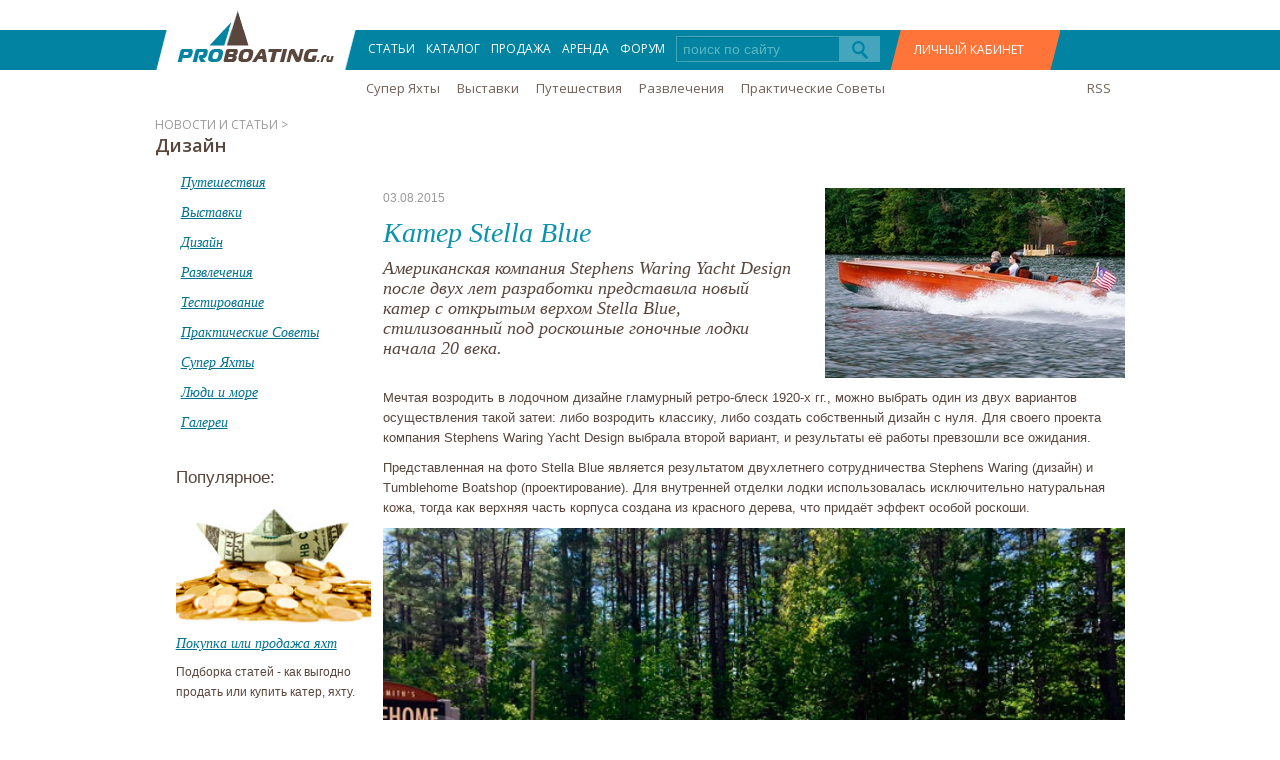

--- FILE ---
content_type: text/html; charset=utf-8
request_url: http://www.proboating.ru/articles/design/boat-stella-blue/
body_size: 10423
content:



<!DOCTYPE html>
<html xmlns="http://www.w3.org/1999/html">
<head>

    
        
        <title>Катер Stella Blue от Stephens Waring Yacht Design</title>
        <meta name="description" content="Компания Stephens Waring Yacht Design представила первый открытый катер Stella Blue." />
        <meta name="keywords" content="катер Stella Blue, Stephens Waring Yacht Design, Tumblehome Boatshop" />


    <meta http-equiv="Content-Type" content="text/html; charset=utf-8"/>
	<meta content="width=device-width,initial-scale=1" name=viewport>

    
    
    <link href="/static/css/bootstrap.css" rel="stylesheet" type="text/css">
    <link href="/static/css/style.css" rel="stylesheet"  type="text/css">
    <link href="/static/css/font-awesome.css" rel="stylesheet" type="text/css">
    <link href="/static/css/bootstrap-select.css" rel="stylesheet" type="text/css">
    <link href="/static/css/chosen.min.css" rel="stylesheet" type="text/css">
    <link href="/static/css/custom.css" rel="stylesheet" type="text/css">
	<link href="/static/css/responsive.css" rel="stylesheet" type="text/css">
    <link href="/static/components/jquery.bxslider/jquery.bxslider.css" rel="stylesheet" type="text/css">
    <link rel="icon" type="image/png" href="/favicon.png"/>
    <meta name='yandex-verification' content='639dbd1225e2c3ba' />
    <link href='http://fonts.googleapis.com/css?family=Open+Sans:400,600&subset=latin,cyrillic-ext' rel='stylesheet' type='text/css'>
    <!--[if IE 7]>
    <style type="text/css">
        #islider .info{
            margin-left: -215px;
        }
        .secondrow .span8{
            margin-left: 15px;
        }
        .menuAfterLogo{
            padding-left: 0px;
        }
        .size2 .span1,
        .size2 .span2,
        .size2 .span3{
            height: 60px;
        }
        .item .img-marg{
            margin-right: 6px;
        }
        .item .img-marg:last-child{
            margin-right: 0px;
        }
        .silverBackgraund a{
            margin-top: -35px;
        }
        #BeforeFooter .border{
            margin-left :10px;
        }
        .row-fluid .span11{
            float: right;
        }
        #plitka ul li{
            float: left;
        }
        #dropmenu10 input{
            margin-left: -90px;
        }
        #dropmenu10 {
            right: 50px;
        }
    </style>
    <![endif]-->
    <!--[if IE 8]>
    <style type="text/css">
        .item .img-marg{
            margin-right: 6px;
        }
        .item .img-marg:last-child{
            margin-right: 0px;
        }
        .radio, .checkbox {
            padding-left: 10px;
        }
    </style>
    <![endif]-->
    
    <style type="text/css">
        .thread-1 { margin-left: 50px  !important; }
        .thread-2 { margin-left: 100px !important; }
        .thread-3 { margin-left: 150px !important; }
        .thread-4 { margin-left: 200px !important; }
        .thread-5 { margin-left: 250px !important; }
        .thread-6 { margin-left: 300px !important; }
        .thread-7 { margin-left: 350px !important; }
        .thread-8 { margin-left: 400px !important; }
        .thread-9 { margin-left: 450px !important; }
    </style>
    <link href="/static/css/social-likes.css " rel="stylesheet"  type="text/css">


    
    

		<script src="/static/js/jquery1.9.2.js "></script>	
		<script src="/static/js/bootstrap-select.js "></script>
		<script src="/static/js/bootstrapnew.js "></script>
		<script src="/static/js/chosen.jquery.min.js "></script>
		<script src="/static/components/jquery.bxslider/jquery.bxslider.min.js "></script>		
	    <script src="/static/js/script.js "></script>					
		
    
    <script src="/static/js/social-likes.min.js "></script>
    <script type="text/javascript">
        function show_reply_form(comment_id) {
            $("#reply-" + comment_id).slideDown();
            $("#reply-link-" + comment_id).replaceWith("<a id='reply-link-" + comment_id
            + "' href='javascript:hide_reply_form(" + comment_id + ")'>Отмена</a>");
        }
        function hide_reply_form(comment_id) {
            $("#reply-" + comment_id).slideUp();
            $("#reply-link-" + comment_id).replaceWith("<a id='reply-link-" + comment_id
            + "' href='javascript:show_reply_form(" + comment_id + ")'>Ответить</a>");
        }

        //validate post form
        function post_validate(form) {
            var comment_input=form.comment;
            var error_elem = form.getElementsByClassName('errorlist');
            console.log(error_elem)
            var errorList = [];
            var message="";
            $(comment_input).removeClass("input-error");

            if (comment_input.value==""){
                errorList.push("Введите ваше сообщение.");
                comment_input.className = comment_input.className+" input-error";
            }
            if (comment_input.value.length<4) {
                errorList.push("Сообщение должно состоять хотя бы с 4-х символов.");
                comment_input.className = comment_input.className+" input-error";
            }

            if (!errorList.length) return true;
            for (var i = 0; i < errorList.length; i++) {
                message += errorList[i]+"<br>";
            };
            $(error_elem).html('<div class="alert alert-block alert-error fade in"><p style="color: #B94A48;">'+message+'</p></div>')
            return false;
        }

        $(document).ready(function(){
            $('.gallery').each(function(){
                galleries('#'+$(this).attr('id'));
            });
        });
    </script>




</head>
<body>
<script>
  (function(i,s,o,g,r,a,m){i['GoogleAnalyticsObject']=r;i[r]=i[r]||function(){
  (i[r].q=i[r].q||[]).push(arguments)},i[r].l=1*new Date();a=s.createElement(o),
  m=s.getElementsByTagName(o)[0];a.async=1;a.src=g;m.parentNode.insertBefore(a,m)
  })(window,document,'script','//www.google-analytics.com/analytics.js','ga');

  ga('create', 'UA-53252791-1', 'auto');
  ga('send', 'pageview');

</script>
<!-- Yandex.Metrika counter -->
<script type="text/javascript">
(function (d, w, c) {
    (w[c] = w[c] || []).push(function() {
        try {
            w.yaCounter25698188 = new Ya.Metrika({id:25698188,
                    clickmap:true,
                    trackLinks:true,
                    accurateTrackBounce:true});
        } catch(e) { }
    });

    var n = d.getElementsByTagName("script")[0],
        s = d.createElement("script"),
        f = function () { n.parentNode.insertBefore(s, n); };
    s.type = "text/javascript";
    s.async = true;
    s.src = (d.location.protocol == "https:" ? "https:" : "http:") + "//mc.yandex.ru/metrika/watch.js";

    if (w.opera == "[object Opera]") {
        d.addEventListener("DOMContentLoaded", f, false);
    } else { f(); }
})(document, window, "yandex_metrika_callbacks");
</script>
<noscript><div><img src="//mc.yandex.ru/watch/25698188" style="position:absolute; left:-9999px;" alt="" /></div></noscript>
<!-- /Yandex.Metrika counter -->

<div class="menuLogotip">
	<!--mobile-menu-->

		
			<div class="user-icon">
				<a href="#" class="register-mobi"></a>
					
<div id="auth-box" class="dropmenu-index">
    <div class="auth-content">
        <i class="icon-remove xrestik closes"></i>
         <div class="row-fluid">
            <div class="span12" style="height: auto">
                

<div class="row-fluid auth-box login">
    <div class="span7">
        <h3>ВХОД</h3>

        
<form class="form-horizontal auth-login-form" action="/auth/login/" method="POST" id="login-form">
    <input type='hidden' name='csrfmiddlewaretoken' value='or7MXzQtEINvqFeZHzlJMLqMUpXeanAK' />

    

    <table class="table-form">
        <tr>
            <th><label for="id_user_login">Email</label></th>
            <td>
                <input id="id_user_login" name="user_login" type="text" />
                
            </td>
        </tr>
        <tr>
            <th><label for="id_password">Пароль</label></th>
            <td>
                <input id="id_password" name="password" type="password" />
                
            </td>
        </tr>
        <tr>
            <td></td>
            <td><a href="/accounts/password_reset/recover/" class="forgotpass">Восстановление пароля</a></td>
        </tr>
        <tr>
            <td></td>
            <td><input type="submit" class="blueButton voiti" value="ВОЙТИ" name="login-form" /></td>
        </tr>
    </table>
</form>
    </div>
    <div class="span4 offset1">
        <div class="row-fluid social-widgets">
            <h3>Можно войти через</h3>
            <div class="widgets">
                
<a href="/login/facebook/?next=/articles/design/boat-stella-blue/" class="social-auth-backend"
           style="background-position: 0px -105px"><img title="Login via Facebook" alt="Login via Facebook" src="/static/img/social_auth_widget/blank.png"></a><a href="/login/vk-oauth/?next=/articles/design/boat-stella-blue/" class="social-auth-backend"
           style="background-position: 0px 0px"><img title="Login via VK" alt="Login via VK" src="/static/img/social_auth_widget/blank.png"></a><a href="/login/google/?next=/articles/design/boat-stella-blue/" class="social-auth-backend"
           style="background-position: 0px -175px"><img title="Login via Google" alt="Login via Google" src="/static/img/social_auth_widget/blank.png"></a><a href="/login/twitter/?next=/articles/design/boat-stella-blue/" class="social-auth-backend"
           style="background-position: 0px -140px"><img title="Login via Twitter" alt="Login via Twitter" src="/static/img/social_auth_widget/blank.png"></a><div style="clear:both"></div><style type="text/css">
        .social-auth-backend {
            margin: 0px 0px 0px 0px;
            background-image: url('/static/img/social_auth_widget/social_auth_ru.png');
            background-repeat: no-repeat;
            display: block;
            float: left;
        }
        .social-auth-backend > img {
            width: 35px;
            height: 35px;
        }
    </style>

            </div>
        </div>
    </div>
</div>

            </div>
         </div>


         <div class="row-fluid">
             <div class="span12" style="height: auto">
                
<div class="row-fluid auth-box registration">
    <div class="span12 ">
        <h3>РЕГИСТРАЦИЯ</h3>
        

<form action="/auth/registration/?next_url=" class="form-horizontal auth-registration-form" method="POST" autocomplete="off">
    <input type='hidden' name='csrfmiddlewaretoken' value='or7MXzQtEINvqFeZHzlJMLqMUpXeanAK' />

    

    <table class="table-form">
        <tr>
            <th><label for="id_email">Email</label></th>
            <td colspan="3">
                <input id="id_email" name="email" type="text" />
                
            </td>
        </tr>
        <tr>
            <th><label for="id_password1">Пароль</label></th>
            <td>
                <input id="id_password1" maxlength="20" name="password1" type="password" />
                
            </td>
            <th style="text-align: right"><label for="id_password2">Еще раз</label></th>
            <td>
                <input id="id_password2" name="password2" type="password" />
                
            </td>
        </tr>
        <tr>
            <td></td>
            <td colspan="3">
                <input type="submit" class="blueButton zaregen" name="reg-form" value="ЗАРЕГИСТРИРОВАТЬСЯ"/>
            </td>
        </tr>
        <tr>
            <td colspan="4">
                <p class="small">* Нажимая кнопку "Зарегистрироваться", Я выражаю согласие на сохранение и
                    последующую обработку моих персональных даных ProBoating.ru в соответствии с
                    Федеральным законом Российской Федерации №152-Ф3 "О персональных данных"</p>
            </td>
        </tr>
    </table>

</form>


    </div>
</div>

             </div>
         </div>
    </div>
</div>
			</div> 
			
	<a class="a-show-menu show-menu">
		<i></i>
	</a>
	<a class="a-show-menu hide-menu"></a>
	<div class="mainnav">
		<div class="tokosearch">
			<form action="/search/">
				<div class="input-prepend">
					<input style="min-width:160px; width:50%" type="text" id="id_q" name="q" placeholder="поиск по сайту">
					<span class="add-on">
						<button type="submit" value=""><img src="/static/img/search.png"></button>
					</span>
				</div>
			</form>
		</div>	
		<ul>
			
			<li><a href="/articles/">СТАТЬИ</a></li>
			<li><a href="/catalog/">КАТАЛОГ</a></li>
			<li><a href="/ads/">ПРОДАЖА</a></li>
			<li><a href="/rent/">АРЕНДА</a></li>
			<li><a href="/forum/">ФОРУМ</a></li>	

			
		</ul>
        <div class="offset2 span9 menuAfterLogo">
	
		<a href="/articles/superyachts/">Супер Яхты</a>
    
		<a href="/articles/boatshow/">Выставки</a>
    
		<a href="/articles/traveling/">Путешествия</a>
    
		<a href="/articles/entertainment/">Развлечения</a>
    
		<a href="/articles/howto/">Практические Советы</a>
    
    
</div>	

		
		
		<div class="social-links">
			<a href="https://www.facebook.com/proboating/" target="_blank" class="fb-lnk"></a>
			<a href="https://vk.com/proboating" target="_blank" class="vk-lnk"></a>
			<a href="https://www.instagram.com/proboating/" target="_blank" class="insta-lnk"></a>
		</div>

	</div>

	<!--/mobile-menu-->	
    <div class="container">
        <div class="row-fluid">
            <div class="span12">
                <ul>
                    <li class="logo">
                        <a href="/"><img src="/static/img/logotip.png "></a>
                    </li>
                    <li><a href="/articles/">СТАТЬИ</a></li>
                    <li><a href="/catalog/">КАТАЛОГ</a></li>
                    <li><a href="/ads/">ПРОДАЖА</a></li>
                    <li><a href="/rent/">АРЕНДА</a></li>
                    <li><a href="/forum/">ФОРУМ</a></li>
                    <li style="margin-top: 6px" class="tokosearch">
                        <form action="/search/">
                            <div class="input-prepend">
                                <input style="width:150px;" type="text" id="id_q" name="q" placeholder="поиск по сайту">
                                <span class="add-on">
                                    <button type="submit" value=""><img src="/static/img/search.png"></button>
                                </span>
                            </div>
                        </form>
                    </li>
                    
                        <li><a href="#" class="register">ЛИЧНЫЙ КАБИНЕТ</a>
                            
<div id="auth-box" class="dropmenu-index">
    <div class="auth-content">
        <i class="icon-remove xrestik closes"></i>
         <div class="row-fluid">
            <div class="span12" style="height: auto">
                

<div class="row-fluid auth-box login">
    <div class="span7">
        <h3>ВХОД</h3>

        
<form class="form-horizontal auth-login-form" action="/auth/login/" method="POST" id="login-form">
    <input type='hidden' name='csrfmiddlewaretoken' value='or7MXzQtEINvqFeZHzlJMLqMUpXeanAK' />

    

    <table class="table-form">
        <tr>
            <th><label for="id_user_login">Email</label></th>
            <td>
                <input id="id_user_login" name="user_login" type="text" />
                
            </td>
        </tr>
        <tr>
            <th><label for="id_password">Пароль</label></th>
            <td>
                <input id="id_password" name="password" type="password" />
                
            </td>
        </tr>
        <tr>
            <td></td>
            <td><a href="/accounts/password_reset/recover/" class="forgotpass">Восстановление пароля</a></td>
        </tr>
        <tr>
            <td></td>
            <td><input type="submit" class="blueButton voiti" value="ВОЙТИ" name="login-form" /></td>
        </tr>
    </table>
</form>
    </div>
    <div class="span4 offset1">
        <div class="row-fluid social-widgets">
            <h3>Можно войти через</h3>
            <div class="widgets">
                
<a href="/login/facebook/?next=/articles/design/boat-stella-blue/" class="social-auth-backend"
           style="background-position: 0px -105px"><img title="Login via Facebook" alt="Login via Facebook" src="/static/img/social_auth_widget/blank.png"></a><a href="/login/vk-oauth/?next=/articles/design/boat-stella-blue/" class="social-auth-backend"
           style="background-position: 0px 0px"><img title="Login via VK" alt="Login via VK" src="/static/img/social_auth_widget/blank.png"></a><a href="/login/google/?next=/articles/design/boat-stella-blue/" class="social-auth-backend"
           style="background-position: 0px -175px"><img title="Login via Google" alt="Login via Google" src="/static/img/social_auth_widget/blank.png"></a><a href="/login/twitter/?next=/articles/design/boat-stella-blue/" class="social-auth-backend"
           style="background-position: 0px -140px"><img title="Login via Twitter" alt="Login via Twitter" src="/static/img/social_auth_widget/blank.png"></a><div style="clear:both"></div><style type="text/css">
        .social-auth-backend {
            margin: 0px 0px 0px 0px;
            background-image: url('/static/img/social_auth_widget/social_auth_ru.png');
            background-repeat: no-repeat;
            display: block;
            float: left;
        }
        .social-auth-backend > img {
            width: 35px;
            height: 35px;
        }
    </style>

            </div>
        </div>
    </div>
</div>

            </div>
         </div>


         <div class="row-fluid">
             <div class="span12" style="height: auto">
                
<div class="row-fluid auth-box registration">
    <div class="span12 ">
        <h3>РЕГИСТРАЦИЯ</h3>
        

<form action="/auth/registration/?next_url=" class="form-horizontal auth-registration-form" method="POST" autocomplete="off">
    <input type='hidden' name='csrfmiddlewaretoken' value='or7MXzQtEINvqFeZHzlJMLqMUpXeanAK' />

    

    <table class="table-form">
        <tr>
            <th><label for="id_email">Email</label></th>
            <td colspan="3">
                <input id="id_email" name="email" type="text" />
                
            </td>
        </tr>
        <tr>
            <th><label for="id_password1">Пароль</label></th>
            <td>
                <input id="id_password1" maxlength="20" name="password1" type="password" />
                
            </td>
            <th style="text-align: right"><label for="id_password2">Еще раз</label></th>
            <td>
                <input id="id_password2" name="password2" type="password" />
                
            </td>
        </tr>
        <tr>
            <td></td>
            <td colspan="3">
                <input type="submit" class="blueButton zaregen" name="reg-form" value="ЗАРЕГИСТРИРОВАТЬСЯ"/>
            </td>
        </tr>
        <tr>
            <td colspan="4">
                <p class="small">* Нажимая кнопку "Зарегистрироваться", Я выражаю согласие на сохранение и
                    последующую обработку моих персональных даных ProBoating.ru в соответствии с
                    Федеральным законом Российской Федерации №152-Ф3 "О персональных данных"</p>
            </td>
        </tr>
    </table>

</form>


    </div>
</div>

             </div>
         </div>
    </div>
</div>
                        </li>
                    
                </ul>
            </div>
        </div>
    </div>
</div>



<div class="container">
    <div class="row-fluid">
        <div class="offset2 span9 menuAfterLogo">
	
		<a href="/articles/superyachts/">Супер Яхты</a>
    
		<a href="/articles/boatshow/">Выставки</a>
    
		<a href="/articles/traveling/">Путешествия</a>
    
		<a href="/articles/entertainment/">Развлечения</a>
    
		<a href="/articles/howto/">Практические Советы</a>
    
    
</div>
        <div class="span1 menuAfterLogo">
            <a class="pull-right" href="/feeds/articles/">RSS</a>
        </div>
    </div>
</div>




<div class="container">
    <p class="tema">НОВОСТИ И СТАТЬИ > <br> <span class="new">Дизайн</span></p>
    <div class="row-fluid">



    <div class="span9 article-content" style="margin: 0px; float: right; width: 76.5%;">
   <br>
        <div class="row-fluid">
        <div class="span12 article">
            
                <img src="/media/cache/f5/f3/f5f3e0c38a9a990b2c62b0024cbbde17.jpg" alt="Катер Stella Blue" class="pull-right">                  
            

            <div class="article-header">
                

                <div class="article-info">
                    <span class="date">03.08.2015</span>
                </div>

                <h1>Катер Stella Blue</h1>
                <p class="name podzagolovok">Американская компания Stephens Waring Yacht Design после двух лет разработки представила новый катер с открытым верхом Stella Blue, стилизованный под роскошные гоночные лодки начала 20 века.</p>
            </div>

            <div class="article-content"><p>Мечтая возродить в лодочном дизайне гламурный ретро-блеск
1920-х гг., можно выбрать один из двух вариантов осуществления такой затеи: либо
возродить классику, либо создать собственный дизайн с нуля. Для своего проекта
компания Stephens Waring Yacht Design выбрала второй вариант, и результаты её работы
превзошли все ожидания.</p>

<p>Представленная на фото Stella Blue является результатом
двухлетнего сотрудничества Stephens Waring (дизайн) и Tumblehome Boatshop
(проектирование). Для внутренней отделки лодки использовалась исключительно
натуральная кожа, тогда как верхняя часть корпуса создана из красного дерева,
что придаёт эффект особой роскоши.</p>

<ul class="gallery">

	<li><img src="/media/uploads/Stephens-Waring-Stella-Blue-on-trailer.jpg" alt="Катер Stella Blue" unselectable="on">
</li>

	<li><img src="/media/uploads/Stephens-Waring-Stella-Blue-2_1.jpg" alt="Катер Stella Blue от Stephens Waring">
</li>
<li><img src="/media/uploads/Stephens-Waring-Stella-Blue-1.jpg" alt="катер Stella Blue от Stephens Waring" unselectable="on">
</li>
<li><img src="/media/uploads/Stephens-Waring-Stella-Blue-3.jpg" alt="Stella Blue - работа Stephens Waring и Tumblehome Boatshop" unselectable="on">
</li>
</ul>

<p>Стилизованная под классический дизайн лодок,
принимавших участие в гонках Gold Cup 1920-х гг., Stella Blue отличается ещё и
наличием скрытой кормовой платформы. При этом новый катер оснащён 8-ми
цилиндровым V-образным двигателем и способен развивать максимальную скорость в
52 узла.</p>

<p>Рубен Смит из Tumblehome Boatshop в
восторге от результата сотрудничества с Stephens Waring Yacht Design. По его словам, лодка
получилась истинным воплощением желаемого стиля. Этот катер очень удобен в
эксплуатации, впечатляет скоростью перемещения и ожидает новых владельцев,
которые смогут по достоинству оценить все эти достоинства.</p>

<p>Первый же владелец этой лодки, который предпочёл остаться неизвестным, при приобретении Stella
Blue заявил, что чувствует себя «самым счастливым парнем в мире».</p></div><br>
   <!-- Yandex.RTB R-A-211777-2 -->
<div id="yandex_rtb_R-A-211777-2"></div>
<script type="text/javascript">
    (function(w, d, n, s, t) {
        w[n] = w[n] || [];
        w[n].push(function() {
            Ya.Context.AdvManager.render({
                blockId: "R-A-211777-2",
                renderTo: "yandex_rtb_R-A-211777-2",
                horizontalAlign: false,
                async: true
            });
        });
        t = d.getElementsByTagName("script")[0];
        s = d.createElement("script");
        s.type = "text/javascript";
        s.src = "//an.yandex.ru/system/context.js";
        s.async = true;
        t.parentNode.insertBefore(s, t);
    })(this, this.document, "yandexContextAsyncCallbacks");
</script>
            <br>
<h4><a href="/forum/">Обсудить статью на форуме</a></h4>
            <div class="article-data">
                <p><b>Авторы статьи:</b>
                    
                        <span>mby.com</span>
                    
                </p>

                <p><b>Авторы изображений:</b>
                    
                        <span>Stephens Waring Yacht Design</span>
                    
                </p>

                <p><b>Метки:</b>
                    
                        <span><a href="/articles/tag/dizajn-lodok/">дизайн лодок</a> <sup>84</sup></span>
                    
                        <span><a href="/articles/tag/stephens-waring-yacht-design/">Stephens Waring Yacht Design</a> <sup>1</sup></span>
                    
                        <span><a href="/articles/tag/kater-stella-blue/">катер Stella Blue</a> <sup>1</sup></span>
                    
                </p>
            </div>

            <div class="span6 ftwvkg">
                
            </div>
            <div class="button-social">
                <p>Понравилась статья? Поделись со своими друзьями</p>
                <ul class="social-likes">
                    <li class="facebook" title="Поделиться ссылкой на Фейсбуке">Facebook</li>
                    <li class="twitter" title="Поделиться ссылкой в Твиттере">Twitter</li>
                    <li class="vkontakte" title="Поделиться ссылкой во Вконтакте">Вконтакте</li>
                    <li class="odnoklassniki" title="Поделиться ссылкой в Одноклассниках">Одноклассники</li>
                    <li class="plusone" title="Поделиться ссылкой в Гугл-плюсе">Google+</li>
                    <li class="mailru" title="Поделиться ссылкой в Моём мире">Мой мир</li>
                </ul>
            </div>
            <div id="testingBoard">
            <div class="span12"  style="margin-left: 0px">
                
                <p class="name coment"> Комментарии <a href="#">0</a></p>
                <div class="row-fluid">
                    
                    
                </div>
            </div>
            
            
            <div class="span12 avtori">
                <p>Авторизуйтесь, чтобы оставить комментарий</p>
                <div style="margin-left: 200px;">
                    <p><a href="#" onclick='$("body, html").animate({"scrollTop":0},"slow");$("#dropmenu10").show();return false;'>
                    <img src=" /static/img/logo_button2.png " style=" left: -135px; position: relative; top: 2px; " title="Login via ProBoating" alt="Login via ProBoating"></a>
                        
<a href="/login/facebook/?next=/articles/design/boat-stella-blue/" class="social-auth-backend"
           style="background-position: 0px -105px"><img title="Login via Facebook" alt="Login via Facebook" src="/static/img/social_auth_widget/blank.png"></a><a href="/login/vk-oauth/?next=/articles/design/boat-stella-blue/" class="social-auth-backend"
           style="background-position: 0px 0px"><img title="Login via VK" alt="Login via VK" src="/static/img/social_auth_widget/blank.png"></a><a href="/login/google/?next=/articles/design/boat-stella-blue/" class="social-auth-backend"
           style="background-position: 0px -175px"><img title="Login via Google" alt="Login via Google" src="/static/img/social_auth_widget/blank.png"></a><a href="/login/twitter/?next=/articles/design/boat-stella-blue/" class="social-auth-backend"
           style="background-position: 0px -140px"><img title="Login via Twitter" alt="Login via Twitter" src="/static/img/social_auth_widget/blank.png"></a><div style="clear:both"></div><style type="text/css">
        .social-auth-backend {
            margin: 0px 0px 0px 0px;
            background-image: url('/static/img/social_auth_widget/social_auth_ru.png');
            background-repeat: no-repeat;
            display: block;
            float: left;
        }
        .social-auth-backend > img {
            width: 35px;
            height: 35px;
        }
    </style>
</p></div>
            </div>
            
            </div>
            <div class="span12 silverBackgraund" style="margin-left: 0px">
                <p style=" padding-left: 220px; ">ПОХОЖИЕ НОВОСТИ И СТАТЬИ </p><span><a href="/articles/" style="width: 23%">Все статьи и новости</a></span>
            </div>
        </div>
            <div id="plitka" class="span12" style="margin-left: 0px">
                <ul>
                    
                        <li>
                            
                                <a href="/articles/superyachts/superyacht-berlinetta/"><img src="/media/cache/d6/4f/d64f31898426d80083223c18ef401e59.jpg" class="pull-right"></a>
                            
                            <p class="date">04.08.2015 <span><a href="/articles/superyachts/">Супер Яхты</a></span></p>
                            <p class="names"><a href="/articles/superyachts/superyacht-berlinetta/">Суперяхты Berlinetta</a></p>
                            <p class="obzor">Верфь Columbus Yachts, входящая в состав Palumbo Group, представила разработанную совместно с Too Design новую линейку суперяхт Berlinetta - стильных моторных яхт длиной от 32 до 50 м.<span> <a href="/articles/superyachts/superyacht-berlinetta/">Подробнее</a></span></p>
                        </li>
                    
                        <li>
                            
                                <a href="/articles/design/best-yachts-nautors-swan/"><img src="/media/cache/cd/6a/cd6a17ccb2cadd79f90a35f834f24ae9.jpg" class="pull-right"></a>
                            
                            <p class="date">16.10.2015 <span><a href="/articles/design/">Дизайн</a></span></p>
                            <p class="names"><a href="/articles/design/best-yachts-nautors-swan/">ТОП-5 лучших яхт Nautor&#39;s Swan</a></p>
                            <p class="obzor">Вот уже почти полвека верфь Nautor's Swan выпускает роскошные гоночные и крейсерские парусные яхты, обладающие высокой производительностью и неизменно пользующиеся успехом у любителей гонок под парусами.<span> <a href="/articles/design/best-yachts-nautors-swan/">Подробнее</a></span></p>
                        </li>
                    
                        <li>
                            
                                <a href="/articles/design/philippe-starck/"><img src="/media/cache/63/f5/63f561d92dc1734b04f8007748e51065.jpg" class="pull-right"></a>
                            
                            <p class="date">23.02.2016 <span><a href="/articles/design/">Дизайн</a></span></p>
                            <p class="names"><a href="/articles/design/philippe-starck/">Дизайнер Филипп Старк</a></p>
                            <p class="obzor">Дизайнер Филипп Старк - один из наиболее популярных и высокооплачиваемых творцов современности, в арсенале которого необычная техника выполнения и яркий индивидуальный постмодернистский стиль.<span> <a href="/articles/design/philippe-starck/">Подробнее</a></span></p>
                        </li>
                    
                        <li>
                            
                                <a href="/articles/design/traditional-boats-phinisi/"><img src="/media/cache/c9/9e/c99ed5b5d832c3aa2a78170e1dad6624.jpg" class="pull-right"></a>
                            
                            <p class="date">10.09.2016 <span><a href="/articles/design/">Дизайн</a></span></p>
                            <p class="names"><a href="/articles/design/traditional-boats-phinisi/">Традиционные лодки: пиниси</a></p>
                            <p class="obzor">При путешествии по морским просторам Индонезии нередко можно повстречать красивые классические шхуны. Это традиционные индонезийские лодки – пиниси. <span> <a href="/articles/design/traditional-boats-phinisi/">Подробнее</a></span></p>
                        </li>
                    
                </ul>
            </div>
        </div>
    </div>
    <div class="span3 menushka article-sidebar" style="width: 195px;">
        <ul>
            
                <a  href="/articles/traveling"><li>Путешествия</li></a>
            
                <a  href="/articles/boatshow"><li>Выставки</li></a>
            
                <a  href="/articles/design"><li>Дизайн</li></a>
            
                <a  href="/articles/entertainment"><li>Развлечения</li></a>
            
                <a  href="/articles/testing"><li>Тестирование</li></a>
            
                <a  href="/articles/howto"><li>Практические Советы</li></a>
            
                <a  href="/articles/superyachts"><li>Супер Яхты</li></a>
            
                <a  href="/articles/people-and-sea"><li>Люди и море</li></a>
            
                <a href="/gallery/"><li>Галереи</li></a>
        </ul>
        <p>&nbsp;</p>
        <p><span class="new">Популярное:</span></p>
      <p class="names"><a href="http://proboating.ru/ads/"><img src="http://proboating.ru/media/gallery/buysellboat.jpg" alt="купить катер"><br>Покупка или продажа яхт</a><br>Подборка статей - как выгодно продать или купить катер, яхту.</p>
            <p>&nbsp;</p>
            <p class="names"><a href="http://proboating.ru/articles/howto/rent-boat-sailspeak/"><img src="http://proboating.ru/media/uploads/rentyacht.jpg" alt="Аренда Яхт и Катеров"><br>Аренда яхт по виду отдыха</a><br>Аренда яхт и катеров по всему миру напрямую у собственников.</p>
          <p>&nbsp;</p>
     <p class="names"><a href="http://proboating.ru/articles/people-and-sea/best-films-about-yachtsman/"><img src="http://proboating.ru/media/gallery/yacht-movie.jpg" alt="фильмы про яхтинг"><br>Фильмы об яхтсменах</a><br>ТОП-5 лучших фильмов про яхтсменов и парусные гонки.</p>
        <p>&nbsp;</p>
 <p class="names"><a href="http://proboating.ru/articles/howto/pokraska-neobrastaikoy/"><img src="http://proboating.ru/media/gallery/neobrasta.jpg" alt="Покраска катера необрастайкой"><br>Покраска необрастайкой</a><br>Подготовка катера к весеннему сезону.</p>
    <p>&nbsp;</p>
    <p class="names"><a href="http://proboating.ru/articles/howto/tuning-boat/"><img src="http://proboating.ru/media/gallery/tuningboat.jpg" alt="Тюнинг катеров и лодок"><br>Тюнинг катеров и лодок</a><br>Пять основных направлений усовершенствования катеров.</p>
        <p>&nbsp;</p>
        <p class="names"><a href="http://proboating.ru/articles/testing/naduvnye-lodki-pvh/"><img src="http://proboating.ru/media/gallery/lodkipvh.jpg" alt="Надувные лодки пвх"><br>Тестирование лодок пвх</a><br>Чем отличаются ПВХ лодки. Какую выбрать.</p>
        <p>&nbsp;</p>
     <p class="names"><a href="http://proboating.ru/forum/threads/interesnye-foto-i-video-na-morskuju-temu.16/"><img src="http://proboating.ru/media/gallery/kardio.jpg" alt="Интересные фото и видео на морскую тему"><br>Интересные фото и видео</a><br>Прикольные фото и видео на тему яхтинга, морских увлечений.</p>
        <p>&nbsp;</p>
        <p class="go-add"><span class="new">Присоединяйся!</span></p>
        <p><div id="fb-root"></div>
<script>(function(d, s, id) {
  var js, fjs = d.getElementsByTagName(s)[0];
  if (d.getElementById(id)) return;
  js = d.createElement(s); js.id = id;
  js.src = "//connect.facebook.net/ru_RU/sdk.js#xfbml=1&appId=301920969909731&version=v2.0";
  fjs.parentNode.insertBefore(js, fjs);
}(document, 'script', 'facebook-jssdk'));</script>

<div class="fb-like-box" data-href="http://www.facebook.com/proboating" data-width="180" data-colorscheme="light" data-show-faces="true" data-header="true" data-stream="false" data-show-border="true"></div></p>
        <p></p>
<p><script type="text/javascript" src="//vk.com/js/api/openapi.js?115"></script>

<!-- VK Widget -->
<div id="vk_groups"></div>
<script type="text/javascript">
VK.Widgets.Group("vk_groups", {mode: 0, width: "180", height: "150", color1: 'FFFFFF', color2: '2B587A', color3: '5B7FA6'}, 55592114);
</script></p>
    </div>	
    </div>
</div>



<div class="Line">
    <div class="container footer" style=" padding: 30px 0px; ">
        <div class="span12 ">
            <div class="row-fluid">
                <div class="span3" style=" line-height: 30px; ">
				
					<div class="social-links">
						<a href="https://www.facebook.com/proboating/" target="_blank" class="fb-lnk"></a>
						<a href="https://vk.com/proboating" target="_blank" class="vk-lnk"></a>
						<a href="https://www.instagram.com/proboating/" target="_blank" class="insta-lnk"></a>						
					</div>

				
                    <img src="/static/img/logo_footer.png" /> <br />
                    &copy; 2018 &laquo;ProBoating.ru&raquo;<br />
                    <span class="subscribe">Подписаться на обновления по RSS</span>
                    <div class="input-prepend">
                        <input style="width: 70%;" type="text" placeholder="Ваш и-мейл">
                        <button class="btn btn-link add-on">
                            <img src="/static/img/search3.png ">
                        </button>
                    </div>

                </div>
                <div class="span3">
                    <ul>
                    <li><a href="/forum/">ФОРУМ</a></li>
                        <li><a href="/ads/">ПРОДАЖА ЯХТ И КАТЕРОВ</a></li>
                        <li><a href="/rent/">АРЕНДА ЯХТ И КАТЕРОВ</a></li>
                        <li><a href="/adv/">РЕКЛАМА НА САЙТЕ</a></li>
                        <li><a href="/contact/">КОНТАКТНАЯ ИНФОРМАЦИЯ</a></li>
                    </ul>
                </div>
                <div class="span3 colorSilver">
    <ul>
        <li><a href="/articles/" style="color: #59473e">НОВОСТИ И СТАТЬИ</a></li>
        
            <li><a href="/articles/superyachts/">Супер Яхты</a></li>
        
            <li><a href="/articles/boatshow/">Выставки</a></li>
        
            <li><a href="/articles/traveling/">Путешествия</a></li>
        
            <li><a href="/articles/entertainment/">Развлечения</a></li>
        
            <li><a href="/articles/design/">Дизайн</a></li>
        
            <li><a href="/articles/testing/">Тестирование</a></li>
        
            <li><a href="/articles/howto/">Практические Советы</a></li>
        
            <li><a href="/articles/people-and-sea/">Люди и море</a></li>
        
    </ul>
</div>
                <div class="span3 colorSilver">
    <ul>
        <li><a href="/catalog/category/all/" style="color: #59473e">КАТАЛОГ</a></li>
        
        <li><a href="/catalog/boats">Катер</a></li>
        
        <li><a href="/catalog/yachts">Парусные Яхты</a></li>
        
        <li><a href="/catalog/superyachts">СуперЯхты</a></li>
        
        <li><a href="#">&nbsp;</a></li>
        <li><a href="#">&nbsp;</a></li>
        <li>Сделано в <a href="#" style="text-decoration: underline;color: #59473e;">New Line</a></li>
    </ul>
</div>
            </div>
        </div>
    </div>
</div>
<!-- Rating@Mail.ru counter -->
<script type="text/javascript">
var _tmr = window._tmr || (window._tmr = []);
_tmr.push({id: "2756354", type: "pageView", start: (new Date()).getTime()});
(function (d, w, id) {
  if (d.getElementById(id)) return;
  var ts = d.createElement("script"); ts.type = "text/javascript"; ts.async = true; ts.id = id;
  ts.src = (d.location.protocol == "https:" ? "https:" : "http:") + "//top-fwz1.mail.ru/js/code.js";
  var f = function () {var s = d.getElementsByTagName("script")[0]; s.parentNode.insertBefore(ts, s);};
  if (w.opera == "[object Opera]") { d.addEventListener("DOMContentLoaded", f, false); } else { f(); }
})(document, window, "topmailru-code");
</script><noscript><div style="position:absolute;left:-10000px;">
<img src="//top-fwz1.mail.ru/counter?id=2756354;js=na" style="border:0;" height="1" width="1" alt="Рейтинг@Mail.ru" />
</div></noscript>
<!-- //Rating@Mail.ru counter -->

</body>
</html>


--- FILE ---
content_type: text/css
request_url: http://www.proboating.ru/static/css/responsive.css
body_size: 4735
content:
/*--RESPONSIVE 18.04.17 @ Greg Kochnev greg@html.com.ua---*/.blueButton:hover {color:#fff; text-decoration:none;}.show-menu {display:none;}.mainnav {display:none;}.footer .social-links {display:none;}.user-icon {display:none;}.user-icon #auth-box {width:300px; right:-51px;}.user-icon > a {display:block; width: 27px; height: 27px;}.user-icon .span7, .user-icon .span4.offset1 {width:100% !important; margin-left:0 !important;}.user-icon .auth-box.registration .table-form td, .user-icon .auth-box.registration .table-form th {display:block; width:100% !important; text-align:left !important;}
@media (max-width: 980px) {		.user-icon {display:block; cursor: pointer; display: block; width: 27px; height: 27px; position: absolute; right: 60px; top: 5px; border: none; z-index: 10000; background: url("../img/account-icon.svg") 50% 50% no-repeat; background-size:82% auto;}			.user-icon a.register {display:block; width:27px; height:27px;}		.menuLogotip {margin-top: 20px;}		.menuLogotip ul li:first-child {margin-top:-21px;}		.menuLogotip .span12 {height: 38px;}		.menuLogotip ul li {display:none;}		.menuLogotip ul li.logo {display:block;}		.menuAfterLogo {display:none !important;}		.mainnav .menuAfterLogo a.pull-right {float:none; margin-right:0 !important;}		.register {}		.radio {padding-left: 50px;}			* {box-sizing: border-box;}		#islider {width:auto;}		#islider .carousel-inner {width:auto; height:auto;}		#islider .thumbs {display:none;}		#islider .carousel-inner .item img {width:100%; height:auto;}		#islider .info {height:auto; top:auto; bottom:0;}		#islider .info p a {display:none;}		.show-menu {display:block;}		.footer .social-links {display:block; padding-top:0; padding-bottom:20px;}		.footer .social-links a {background-color:#59473e;}				.menuLogotip {position:relative;}		body {padding-bottom:0; font-size:14px;}		.testing p {font-size:14px;}		.testing p.general a {display:none;} 		.testing p.main {font-size:20px;}		.container, .navbar-static-top .container, .navbar-fixed-top .container, .navbar-fixed-bottom .container {width:auto;}		#smallLogo {display:none;}		.row-fluid .span8 {width:100%; float:none !important; height:auto !important;}		.row-fluid .span4 {width:100%; float:none !important; height:auto !important;}		.searchBoard {margin:0 auto !important; width:auto !important;}		.searchBoard select#id_boat_brand {width:60%;}		.span1.date {white-space:nowrap;}		#last .date {width:65px;}		#last .names  p a {font-size:16px;}		.carousel-line .line-item p.name {font-size:16px;}				.searchBoard input {height:30px;}		.searchBoard > p {height:20px;}		.searchBoard .span12 {margin:0;}		#id_form_search_ad {padding:20px 10px;}		#id_form_search_ad > p {height:20px;}		#id_form_search_ad table {width:100%;}		#id_form_search_ad table input {display:block; width:auto;}		#id_form_search_ad table select {display:block;}		.span12 {width:auto; float:none;}		.silverBackgraund {height:auto;}		.silverBackgraund p {padding-left:10px !important; margin-bottom:0;}		.silverBackgraund span a {white-space:nowrap; width:auto !important; background: transparent;}		#BeforeFooter .span9 {width:auto;}		.banner245 {width:auto !important; text-align:center; margin-bottom:20px; display:none !important;}		.row-fluid.size {display:none;}		.span3.obzor {float:none; width:90% !important; height:auto; clear:both; padding-left:8px; padding-bottom:40px;}		#last .names {width:30%;}		.row-fluid .span11 {width:100%;}		.span8.border {margin:0;}		.span11 {margin-left:0 !important;}		#id_div_model_product {margin-right:10px;}				#BeforeFooter .row-fluid .span3{margin:0; width:100%; float:none; min-height:1px;}		.span12.catalog.border {border:0;}		.fb-like-box.fb_iframe_widget {margin:20px auto; display:block; width:253px; display:none;}		#vk_groups {margin:0 auto; display:none;}		#id_model_search_button {margin-left:0;}		.Line {position:relative;}		.container.footer {padding-bottom:0;}		.container.footer .subscribe, .container.footer .input-prepend {display:none;}		.container.footer .span3 {width:100%; margin:0; padding:0 10px; text-align:center; min-height:1px;}		.container.footer ul {display:none;}		.size2 .span2 {height:30px;}		.span3.obzor  {display:none;}		select, input {border-radius:0;}		.radio input[type="radio"], .checkbox input[type="checkbox"] {border-radius:50%; height:20px;}		.carousel-control1.right {right:20px; width:30px;}		.carousel-control1.left {left:20px; width:30px;}		.news .general + p a {display:none;}						/*--mobile-menu---*/.mainnav {background:#0183a1; color:#fff; text-align:center;}.menuLogotip .mainnav ul {margin-top:30px; margin-bottom:0; margin-left:0}.menuLogotip .mainnav ul li {display:block; float:none; padding:5px; margin-right:0;}.menuLogotip .mainnav ul li:first-child {margin:0;}.menuLogotip .mainnav ul li a {color:#fff; font-size:14px;}.menuLogotip .mainnav ul li:last-child {background:transparent; margin-top:9px; width:auto;}.mainnav .tokosearch {padding: 0 0 0 0px;}.menuLogotip .mainnav .tokosearch  input {height:30px;}.mainnav  .input-prepend .add-on {height:30px;}.mainnav .menuAfterLogo {display: block !important; margin:0px 0 0 0px; width:auto; float:none; padding-left:5px;} .mainnav .menuAfterLogo a {display:block; color:#fff; font-size:14px; margin-top:15px; margin-bottom:15px; margin-right:5px;} .mainnav .menuAfterLogo a:first-child {margin-left:0;}.body-menu-opened {		height: 100%;		width: 100%;		margin: 0;		padding: 0;		overflow-y: scroll;	}	.body-menu-opened body {		overflow: hidden;		height: 100%;		width: 100%;	}	.hide-menu {		position: fixed;		top: 0;		right: 0;		bottom: 100%;		left: 0;		z-index: 90000;		background: rgba(0,0,0,.5);		opacity: 0;		-webkit-transition: opacity .3s ease-in-out;		     -o-transition: opacity .3s ease-in-out;		        transition: opacity .3s ease-in-out;	}	.body-menu-opened .hide-menu {		bottom: 0;		opacity: 1;	}	.show-menu {		cursor:pointer;		display: block;		width: 27px;		height: 27px;		position: absolute;		right: 15px;		top: 6px;		border: none;		z-index:100000;	}	.show-menu i {		display: block;		width: 100%;		height: 3px;		background: #ffffff;		position: absolute;		left: 0;		top: 50%;		margin-top: -2px;	}	.show-menu i:before,	.show-menu i:after {		content: "";		display: block;		width: 100%;		height: 3px;		background: #ffffff;		position: absolute;		left: 0;	}	.show-menu i:before {		top: -9px;	}	.show-menu i:after {		bottom: -9px;	}	.show-menu i,	.show-menu i:before,	.show-menu i:after {		border-radius: 1px;		-webkit-transition: all .3s ease-in-out;		     -o-transition: all .3s ease-in-out;		        transition: all .3s ease-in-out;	}	.body-menu-opened .show-menu i {		background: transparent;	}	.body-menu-opened .show-menu i:before {		top: 0;		-webkit-transform: rotateZ(45deg);		transform: rotateZ(45deg);	}	.body-menu-opened .show-menu i:after {		bottom: 0;		-webkit-transform: rotateZ(-45deg);		transform: rotateZ(-45deg);	}	.mainnav {		display: block;		position: fixed !important;		top: 0;		bottom: 0;		left: -90%;		right: auto;		z-index: 99900 !important;		height: auto;		min-width: 255px;		width: 75%;		margin: 0;		padding-top: 25px;		padding-bottom: 15px;		box-shadow: rgba(0,0,0,.5) 0 0 7px;		overflow-y: auto;		visibility: hidden;		-webkit-overflow-scrolling: touch;		-webkit-transition: all .3s ease-in-out;		     -o-transition: all .3s ease-in-out;		        transition: all .3s ease-in-out;	}	.body-menu-opened .mainnav {		left: 0;		visibility: visible;	}	.social-links {padding-top:20px;}	.social-links a {display:inline-block; width:40px; height:40px; border-radius:50%; border:1px solid #fff; background-size: 22px auto; margin: 0 15px;}	.social-links a:hover, .social-links a:focus {opacity:0.8;}	.fb-lnk {background: url("../img/fb.svg") 50% 50% no-repeat; }	.vk-lnk {background: url("../img/vk.svg") 50% 50% no-repeat; }	.insta-lnk {background: url("../img/insta.svg") 50% 50% no-repeat; }			/*---base pages---*/	.span3.menushka {width:100% !important; padding-left:10px;}	.menushka ul li {padding-left:0px; display:inline-block; padding-right:5px;}	.new.tema {padding-left:10px;}	.tema + p b {display:block; padding:0 10px;}	.pull-right.visible {display:none;}	.menushka + .span9 {width:100% !important;}	#plitka ul li {width:32%;}	#plitka img {width:auto; max-width:100%; height:auto; display:block;}	.pagination ul > li > a, .pagination ul > li > span {margin-bottom:10px;}	p.tema .new {font-size:24px; top:5px; position:relative;}	.container > p.tema {padding-left:10px;}	.span12.article {float:none; padding-left:10px; padding-right:10px; }	.article .article-header {width:auto;}	.article .article-info {height:auto;}	.title {padding-left:10px; padding-right:10px;}	.row-fluid .span6.spisok  {padding-right:10px; padding-left:10px;}	.row-fluid .span6.spisok .first {padding-left:10px; padding-right:10px; line-height:80%;}	.row-fluid .span6.spisok .blueButton {margin-left:25px;}	.row-fluid > .span12 p.tema {padding-left:10px; padding-right:10px; top:10px; position:relative;}	.blueButton.srtanica11 {height:38px !important; position:relative; top:-10px;}	#filters .blueButton.srtanica11 {top:0;}	#filters {width:100%; float:none;}	#filters .silverBackgraund p {padding-top:1px;}	#filters .span12.border {padding-top:10px; padding-bottom:10px;}	.chosen-container-single .chosen-single {border-radius:0; height:30px;}	#filters input[type="text"] {height:30px; width:80px;}	.chosen-container-single .chosen-single div b {background-position:0 5px;}	#id_ads_list .silverBackgraund12 {width:100%; margin-left:0 !important;}	#id_ads_list .span9.border {width:100%; margin-left:0;}	#afisha .relative .span6 {float:none; width:100%; text-align:center; margin-bottom:10px; margin-left:0;}	#afisha table {margin:10px auto; text-align:left;}	#afisha + .container .silverBackgraund, #afisha + div + div  + div  .silverBackgraund,  #afisha + div + div  + div  + div  .silverBackgraund {text-align:center; display:block;}	#xz table {margin:0 auto;}	#xz .span6 {float:none; width:100%;}	#stranica .offset2.span8 {width:100%; margin:0;}	.span12.border.buyAndsould .row-fluid .span4 {width:50%; float:left !important;}	.span12.border.buyAndsould .row-fluid .span8 {width:50%; float:right !important; padding-left:15px; margin-left:0;}	form #id_q {height:30px; margin-left:10px; margin-bottom:10px;}	#search input.blueButton.search14 {margin-left:0px;}		/*---catalog---*/	.span12.stranica18 {float:none; width:100%;}	.catalog-list > .span9, .catalog-list > .span2 {float:none; width:100%; margin:10px 0 0 0 !important; padding:10px;}	.stranica18 .bigPicture, .stranica18 .brendu {width:100%; margin-left:0;}	.stranica18 .bigPicture {margin-bottom:20px;}	.catalog-list .bigPicture img {height:auto;}	.stranica18 .bigPicture .podlozhka {top:auto; padding-bottom:20px;}	#id_model_search_button {clear:both; display:block;}	#id_model_brand, #id_div_model_product{width:45%;}	p #id_model_brand {width:100%;}	#id_div_model_product select {width:100%;}	.details select {margin-left:0;}		.details .search18 #id_boat_brand, #stranica19 .search18 select:first-of-type {width:70%;}	#id_boat_length_from, #id_boat_length_to {height:30px; width:100px;}	#id_length_type {float:left;}		#stranica19 .span10 {width:100%; float:none;}	#stranica19 {padding:0 10px;}	#stranica19 p.tema .new {top:2px;}	#stranica19 .span2 {width:100%; float:none; margin-bottom:20px;}		#stranica19 .span2 img {height:auto; max-width:100%; display:block;}	.span12.border.opisanie {padding-left:10px; padding-right:10px;}	.span12.border.opisanie iframe, #textInfo iframe {width:100% !important;}		.auth-content > .span6 {width:100%; float:none; margin-bottom:20px; padding:0 10px; margin-left:0;}	.auth-content > .span6 input[type="text"] {height:30px;}	.auth-content > .span6 input[type="password"] {height:30px;}	.auth-box.login .span7, .auth-box.login .span4 {float:none; width:100%; margin-left:0;}	.auth-content .auth-box.registration {margin-left:0;}		.auth-content .auth-box.registration input[type="password"] {width:100%;}	.auth-content .auth-box.registration input[type="text"] {width:100%;}	.auth-content .table-form {width:100%;}		.span9.toto {width:100%; float:none; margin-left:0 !important; padding-right:10px; padding-left:10px;}	.span9.toto + div.span2 {float:none; width:100%; margin:0 !important;}	.span9.toto + div.span2 .border {padding-right:10px; padding-left:10px;}	#smallLogo {margin-left:0 !important; margin-right:10px; float:none; padding-right:10px;}	.dropmenu-feedback.stranica13 {right:10px;}	#dropmenu4 .dropdown-wrapper {width:300px;}	#dropmenu3.stranica13 .form-horizontal .controls {margin-left:0;}	#dropmenu3.stranica13 .form-horizontal .controls input {width:100%;}	#dropmenu3.dropmenu-feedback.stranica13 .form-horizontal .controls textarea {width:100%;}	#dropmenu3.stranica13 .form-horizontal .control-label {width:100%; text-align:left;}	#dropmenu3.stranica13 button {margin-left:0;}	.form-horizontal .control-label {width:100%; float:none; text-align:left;}	.form-horizontal .controls {margin-left:0;}	.form-horizontal #id_name {height:30px; width:100%;}	.form-horizontal #id_email {height:30px; width:100%;}	#id_captcha_1 {width:100%; height:30px;}	#dropmenu3.dropmenu-index.stranica13 {right:10px;}	#id_text {width:100%;}	#dropmenu4 {width:300px; margin-left:-160px;}		.article-content {width:100% !important; float:none !important;}	.article-content iframe {width:100% !important;}	.go-add {display:none;}		#filters {margin-bottom:20px;}	#id_filter_list + div.span12.silverBackgraund {background:#0088cc; color:#fff; position:relative; cursor:pointer;}	#id_filter_list + div.span12.silverBackgraund:before {content:''; background:#fff; width:27px; height:3px; position:absolute; top:5px; right:15px; border-radius: 1px;}	#id_filter_list + div.span12.silverBackgraund:after {content:''; background:#fff; width:27px; height:3px; position:absolute; top:13px; right:15px; border-radius: 1px;}	#id_filter_list + div.span12.silverBackgraund p {color:#fff; position:relative; display:block; float:none; text-align:left; margin:0; padding-top:5px;}	#id_filter_list + div.span12.silverBackgraund p:before {content:''; background:#fff; width:27px; height:3px; position:absolute; top:21px; right:15px; border-radius: 1px;}	.chosen-container.chosen-container-single {width:200px !important;}	#filters .span12.border {display:none;}		.sulki {padding:10px;}	.sulki a {display:block; margin:5px 0 15px 0;}	.sulki + .silverBackgraund12 {text-align:center;}	.sulki + .silverBackgraund12 p {display:block; padding-left:0 !important;}	.myCabinet .form-horizontal .controls {margin-left:0; width:100% ;}	.myCabinet .form-horizontal .controls input {width:280px !important; height:30px !important;}	.myCabinet .form-horizontal .control-label {width:100%;}	.bookmarks_manager {white-space:nowrap;}	.span3.add21.ftwvkg {float:none; width: 100% !important; clear:both; padding-left:0; margin-left:0; padding-bottom:10px;}	/*---add form---*/	.controls.controls-row select {width:40%;}	#id_adphone_set-0-number {width:50%;}	.span12.border > .row-fluid > .span6 {float:none; width:100%; margin-left:0;}	.span12.border > .row-fluid > .span6 .row-fluid > .span6:first-child {width:36% !important;} 	.span12.border > .row-fluid > .span6 .row-fluid > .span6:last-child {width:61% !important;} 	.filterSelect select, .filterSelect #id_year_chosen {width:100% !important;}	.filterSelect #id_length, .filterSelect #id_length_ft, .filterSelect #id_model, .filterSelect #id_engine_name, .filterSelect #id_engine_power, .filterSelect input[type="text"], .inputKategori input[type="text"] {height:30px;}	.textSms textarea {width:100%; float:none; margin-left:0; margin-right:0;}	.border.textSms {padding:0 10px;}	.telefon #add-phone {margin-right:0 !important;}	.forma .form-horizontal .controls {margin-left:0;}	.form-horizontal .control-group {padding:0 10px;}	.form-horizontal #id_note {width:100%; float:none;}	.nameKategori p {width: 100%; text-align: right; margin-top: 7px; margin-bottom: 17px; line-height: 80%; height: 30px; margin-bottom: 10px; margin-top: 8px;}	.filterName p {line-height:100%;}	#cabinet {padding-top:40px;}		p.row-data {width: 61%; padding-right:0px; float:left; margin-left: 2.1%;}		p.row-data #id_purpose_chosen {width: 100% !important;}		p.row-name {float:left; width:36%;}			.chosen-container-multi .chosen-choices li.search-field input[type="text"] {height:28px;}		.span12.silverBackgraundCenter {display:block;}		#afisha .stars {display: inline-block; float:none;}		.dropmenu-index.stranica666 {left:auto; right:0; width:300px; min-width: 300px;}		#dropmenu {width:300px; right:0;}		#dropmenu .form-horizontal .control-label {width:100%; padding-left:0;}		#dropmenu .form-horizontal .controls {margin-left:0;}		.dropmenu-index.stranica666 button {margin-left:0;}		#dropmenu .form-horizontal .control-group {padding-left:0;}		.dropmenu-index.stranica666 .controls img.captcha {left:150px;}		.dropmenu-index.stranica666 #id_captcha_1 {height:28px;}
}@media (max-width: 767px) {	#dropmenu5.dropmenu-index.stranica13 {margin-right:10px; width:300px;}	#dropmenu5.stranica13 .form-horizontal .controls {margin-left:0;}	#dropmenu5.stranica13 .form-horizontal .control-label {width:100%; text-align:center;}	#dropmenu5.stranica13 button {margin-left:0;}	#plitka ul li {width:48%;}			.list-ads-item.size2, .size2.table11, #cabinet .size2 {position:relative; padding-top:30px;}	.list-ads-item.size2 .span1.date, .size2.table11 .span1.date2, #cabinet .size2 .date {position:absolute; top:5px; left:8px; height:25px; padding-top:0;}	#last .list-ads-item.size2 .moneys, .size2.table11 .moneys {position:absolute; top:73px; left:10px; height:25px; background: #de591f; color:#fff; font-weight:400; padding:1px 5px 1px 5px !important; width:auto !important; margin:0; line-height:normal; height:auto; min-height:auto; }	#last .list-ads-item.size2 .img, #last .size2.table11 .img {margin-left:0; padding-left:10px; width:112px; height:auto;}	#last .size2.table11 .img {padding-top:1px;}	#last .size2.table11 .img  img {width:100px;}	#last .size2.table11 .span1.date1, #cabinet .size2 .date1 {position:absolute; top:5px; left:115px; height:20px; padding-top:0;}			#cabinet .size2 .imgMarka {height:70px;}	#cabinet .size2 .span3.imgMarka {width:100px !important;}	#cabinet .size2 .country {position:absolute; top:5px; left:180px; height:20px; padding-top:0; margin-top:0 !important;}	#cabinet .size2 .obzor1 {margin-left:56px !important; padding-top:10px; clear:both;}}@media (max-width: 480px) {	.searchBoard .row-fluid > div.span12:last-child {display:none;}	.searchBoard .row-fluid > div.span12.silverBackgraund {background:#0088cc; color:#fff; position:relative; cursor:pointer;}	.searchBoard .row-fluid > div.span12.silverBackgraund:before {content:''; background:#fff; width:27px; height:3px; position:absolute; top:5px; right:15px; border-radius: 1px;}	.searchBoard .row-fluid > div.span12.silverBackgraund:after {content:''; background:#fff; width:27px; height:3px; position:absolute; top:13px; right:15px; border-radius: 1px;}	.searchBoard .row-fluid > div.span12.silverBackgraund p {color:#fff; position:relative; display:block;}	.searchBoard .row-fluid > div.span12.silverBackgraund p:before {content:''; background:#fff; width:27px; height:3px; position:absolute; top:21px; right:15px; border-radius: 1px;}	#id_boat_brand + table {width:100%;}	#id_boat_brand + table tr td {display:block; width:100%; text-align:left;}	#id_boat_brand + table input {width:100%; margin-left:0;}	#id_boat_brand + table select {margin-left:0;}	.searchBoard input.blueButton {margin-left:-105px; position:relative; left:50%;}	.row-fluid.news img {float:none; width:100%; height:auto; margin-left:0;}	.news .span12 {padding-left:10px; margin-bottom:20px;}	.news .main {padding-top:10px;}	#plitka ul li {width:98%;}	img.pull-right {float:none;}	.span12.avtori > div {margin-left:0 !important; text-align:center;}	.span12.avtori > div p > a {display:inline-block; float:none;}	.row-fluid .span6.spisok {float:none; width:100%; padding-right:10px;}	.blueButton.srtanica11.addNews {float:left; top:10px;}	.tema span {display:block;}		#xz table {font-size:12px;}	.span12.border.opisanie p {padding-left:10px; padding-right:10px;}	.span12.border.buyAndsould .row-fluid .span4 {font-size:12px;}	.span12.border.buyAndsould .row-fluid .span8 .blueButton.buttonAvtor1  {margin-left:-110px;}	#afisha .rightOtFoto {padding-left:0;}	.rightOtFoto .blueButton {font-size:13px;}	#search input.blueButton.search14 {margin-top:0;} 	#search .span7 {width:90%; float:none;}	#search {padding-left:10px;}	form #id_q {margin-left:0px;}	.brend.stope td {width:auto; height:auto;}	.form-horizontal .control-label {width:100%; float:none;}	#dropmenu3.stranica13 .form-horizontal .control-label {width:100%; float:none; text-align:left; padding-left:10px;}	#dropmenu3.stranica13 .form-horizontal .controls {margin-left:0; padding-left:10px; padding-right:10px;}	#dropmenu3.dropmenu-feedback.stranica13 .form-horizontal .controls textarea {width:100%;}	#dropmenu3.dropmenu-feedback.stranica13 {width:95%;}	#dropmenu3.stranica13 button {margin-left:0;}	#dropmenu3.stranica13 .form-horizontal .controls input {width:100%;}	.form-horizontal textarea {width:100%;}		}